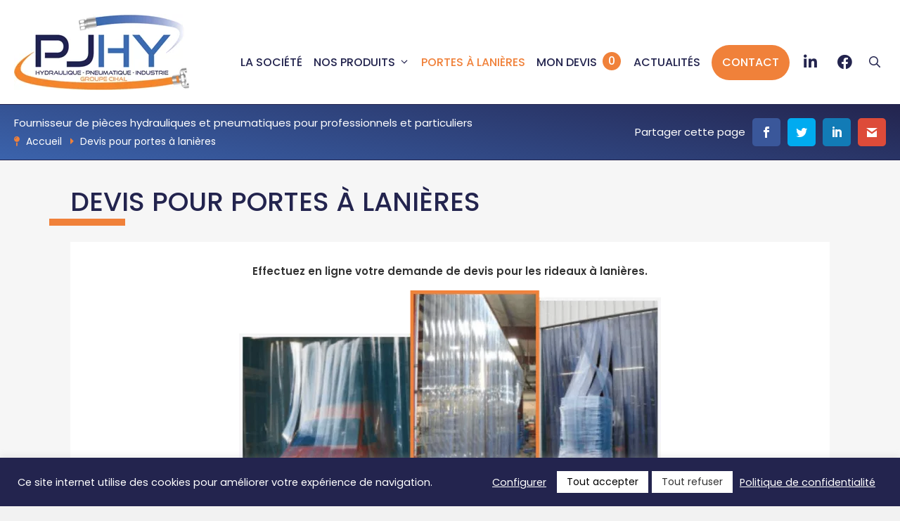

--- FILE ---
content_type: text/html; charset=UTF-8
request_url: https://www.pjhy.fr/?wc-ajax=yith_ywraq_action
body_size: -15
content:
<div class="ywraq_number_items" data-show_url="yes" data-item_name="" data-item_plural_name="Articles"><a href="https://www.pjhy.fr/devis/">0 <span>Articles</span></a></div>

--- FILE ---
content_type: text/html; charset=UTF-8
request_url: https://www.pjhy.fr/?wc-ajax=yith_ywraq_action
body_size: -15
content:
<div class="ywraq_number_items" data-show_url="yes" data-item_name="" data-item_plural_name="Articles"><a href="https://www.pjhy.fr/devis/">0 <span>Articles</span></a></div>

--- FILE ---
content_type: text/css; charset=utf-8
request_url: https://www.pjhy.fr/wp-content/et-cache/1323/et-core-unified-tb-666-deferred-1323.min.css?ver=1754735735
body_size: 672
content:
.et-db #et-boc .et-l .et_pb_section_3_tb_body,.et-db #et-boc .et-l .et_pb_section_4_tb_body{padding-top:20px;padding-right:10px;padding-bottom:20px;padding-left:10px;margin-top:0px;margin-bottom:0px}.et-db #et-boc .et-l .et_pb_section_4_tb_body.et_pb_section{background-color:#f6f6f6!important}.et-db #et-boc .et-l .et_pb_row_2_tb_body.et_pb_row{padding-top:0px!important;padding-bottom:0px!important;margin-top:0px!important;margin-bottom:0px!important;padding-top:0px;padding-bottom:0px}.et-db #et-boc .et-l .et_pb_row_2_tb_body{width:100%;max-width:100%}.et-db #et-boc .et-l .et_pb_column_3_tb_body{display:flex;align-items:center;justify-content:center}.et-db #et-boc .et-l .et_pb_text_3_tb_body.et_pb_text{color:#000000!important}.et-db #et-boc .et-l .et_pb_text_3_tb_body{font-size:1em}.et-db #et-boc .et-l div.et_pb_section.et_pb_section_5_tb_body,.et-db #et-boc .et-l div.et_pb_section.et_pb_section_6_tb_body{background-image:linear-gradient(140deg,rgba(35,36,78,0.95) 0%,rgba(59,99,172,0.95) 100%),url(https://www.pjhy.fr/wp-content/uploads/illustration-pompe-pneumatique-min.jpg)!important}.et-db #et-boc .et-l .et_pb_section_5_tb_body,.et-db #et-boc .et-l .et_pb_section_6_tb_body{border-top-width:1px;border-top-color:#23244E;padding-top:3em;padding-right:0px;padding-bottom:4em;padding-left:0px}.et-db #et-boc .et-l .et_pb_text_4_tb_body h2{font-size:28px;color:#FFFFFF!important}.et-db #et-boc .et-l .et_pb_text_4_tb_body h3{color:#FFFFFF!important}.et-db #et-boc .et-l .et_pb_text_4_tb_body{padding-top:0px!important;padding-bottom:0px!important;margin-top:0px!important;margin-bottom:0px!important}.et-db #et-boc .et-l .et_pb_blurb_0_tb_body.et_pb_blurb .et_pb_module_header,.et-db #et-boc .et-l .et_pb_blurb_0_tb_body.et_pb_blurb .et_pb_module_header a,.et-db #et-boc .et-l .et_pb_blurb_1_tb_body.et_pb_blurb .et_pb_module_header,.et-db #et-boc .et-l .et_pb_blurb_1_tb_body.et_pb_blurb .et_pb_module_header a,.et-db #et-boc .et-l .et_pb_blurb_2_tb_body.et_pb_blurb .et_pb_module_header,.et-db #et-boc .et-l .et_pb_blurb_2_tb_body.et_pb_blurb .et_pb_module_header a,.et-db #et-boc .et-l .et_pb_blurb_3_tb_body.et_pb_blurb .et_pb_module_header,.et-db #et-boc .et-l .et_pb_blurb_3_tb_body.et_pb_blurb .et_pb_module_header a,.et-db #et-boc .et-l .et_pb_blurb_4_tb_body.et_pb_blurb .et_pb_module_header,.et-db #et-boc .et-l .et_pb_blurb_4_tb_body.et_pb_blurb .et_pb_module_header a,.et-db #et-boc .et-l .et_pb_blurb_5_tb_body.et_pb_blurb .et_pb_module_header,.et-db #et-boc .et-l .et_pb_blurb_5_tb_body.et_pb_blurb .et_pb_module_header a{font-size:22px;color:#ffffff!important;line-height:1.2em}.et-db #et-boc .et-l .et_pb_blurb_0_tb_body.et_pb_blurb p,.et-db #et-boc .et-l .et_pb_blurb_1_tb_body.et_pb_blurb p,.et-db #et-boc .et-l .et_pb_blurb_2_tb_body.et_pb_blurb p,.et-db #et-boc .et-l .et_pb_blurb_3_tb_body.et_pb_blurb p,.et-db #et-boc .et-l .et_pb_blurb_4_tb_body.et_pb_blurb p,.et-db #et-boc .et-l .et_pb_blurb_5_tb_body.et_pb_blurb p{line-height:1.8em}.et-db #et-boc .et-l .et_pb_blurb_0_tb_body.et_pb_blurb{font-size:16px;line-height:1.8em}.et-db #et-boc .et-l .et_pb_blurb_0_tb_body.et_pb_blurb .et_pb_blurb_description a:hover,.et-db #et-boc .et-l .et_pb_blurb_1_tb_body.et_pb_blurb .et_pb_blurb_description a:hover,.et-db #et-boc .et-l .et_pb_blurb_2_tb_body.et_pb_blurb .et_pb_blurb_description a:hover,.et-db #et-boc .et-l .et_pb_blurb_3_tb_body.et_pb_blurb .et_pb_blurb_description a:hover,.et-db #et-boc .et-l .et_pb_blurb_4_tb_body.et_pb_blurb .et_pb_blurb_description a:hover,.et-db #et-boc .et-l .et_pb_blurb_5_tb_body.et_pb_blurb .et_pb_blurb_description a:hover{color:#F0813A!important}.et-db #et-boc .et-l .et_pb_blurb_0_tb_body.et_pb_blurb .et_pb_blurb_description a,.et-db #et-boc .et-l .et_pb_blurb_1_tb_body.et_pb_blurb .et_pb_blurb_description a,.et-db #et-boc .et-l .et_pb_blurb_2_tb_body.et_pb_blurb .et_pb_blurb_description a,.et-db #et-boc .et-l .et_pb_blurb_3_tb_body.et_pb_blurb .et_pb_blurb_description a,.et-db #et-boc .et-l .et_pb_blurb_4_tb_body.et_pb_blurb .et_pb_blurb_description a,.et-db #et-boc .et-l .et_pb_blurb_5_tb_body.et_pb_blurb .et_pb_blurb_description a{transition:color 300ms ease 0ms}.et-db #et-boc .et-l .et_pb_blurb_0_tb_body .et-pb-icon,.et-db #et-boc .et-l .et_pb_blurb_1_tb_body .et-pb-icon,.et-db #et-boc .et-l .et_pb_blurb_2_tb_body .et-pb-icon,.et-db #et-boc .et-l .et_pb_blurb_3_tb_body .et-pb-icon,.et-db #et-boc .et-l .et_pb_blurb_4_tb_body .et-pb-icon,.et-db #et-boc .et-l .et_pb_blurb_5_tb_body .et-pb-icon{font-size:28px;color:#f0813a;font-family:ETmodules!important;font-weight:400!important}.et-db #et-boc .et-l .et_pb_blurb_0_tb_body .et_pb_blurb_content,.et-db #et-boc .et-l .et_pb_blurb_1_tb_body .et_pb_blurb_content,.et-db #et-boc .et-l .et_pb_blurb_2_tb_body .et_pb_blurb_content,.et-db #et-boc .et-l .et_pb_blurb_3_tb_body .et_pb_blurb_content,.et-db #et-boc .et-l .et_pb_blurb_4_tb_body .et_pb_blurb_content,.et-db #et-boc .et-l .et_pb_blurb_5_tb_body .et_pb_blurb_content{max-width:1100px}.et-db #et-boc .et-l .et_pb_blurb_1_tb_body.et_pb_blurb,.et-db #et-boc .et-l .et_pb_blurb_2_tb_body.et_pb_blurb,.et-db #et-boc .et-l .et_pb_blurb_3_tb_body.et_pb_blurb,.et-db #et-boc .et-l .et_pb_blurb_5_tb_body.et_pb_blurb{font-size:16px;line-height:1.8em;margin-bottom:20px!important}.et-db #et-boc .et-l .et_pb_blurb_4_tb_body.et_pb_blurb{font-size:16px;line-height:1.8em;margin-bottom:30px!important}.et-db #et-boc .et-l .et_pb_column_5_tb_body{padding-top:75px}@media only screen and (min-width:981px){.et-db #et-boc .et-l .et_pb_section_3_tb_body,.et-db #et-boc .et-l .et_pb_section_4_tb_body{display:none!important}.et-db #et-boc .et-l .et_pb_row_2_tb_body{display:flex;align-items:center}}@media only screen and (max-width:980px){.et-db #et-boc .et-l .et_pb_section_3_tb_body,.et-db #et-boc .et-l .et_pb_section_4_tb_body{padding-right:20px;padding-left:20px}.et-db #et-boc .et-l .et_pb_row_2_tb_body{display:block}.et-db #et-boc .et-l .et_pb_column_3_tb_body{display:flex;align-items:center;justify-content:center}.et-db #et-boc .et-l .et_pb_text_3_tb_body{font-size:1em}.et-db #et-boc .et-l .et_pb_section_5_tb_body,.et-db #et-boc .et-l .et_pb_section_6_tb_body{border-top-width:1px;border-top-color:#23244E}}@media only screen and (max-width:767px){.et-db #et-boc .et-l .et_pb_section_3_tb_body,.et-db #et-boc .et-l .et_pb_section_4_tb_body{padding-top:20px;padding-right:20px;padding-bottom:20px;padding-left:20px}.et-db #et-boc .et-l .et_pb_row_2_tb_body{display:block}.et-db #et-boc .et-l .et_pb_column_3_tb_body{display:flex;align-items:center;justify-content:center}.et-db #et-boc .et-l .et_pb_text_3_tb_body{font-size:0.9em}.et-db #et-boc .et-l .et_pb_section_5_tb_body,.et-db #et-boc .et-l .et_pb_section_6_tb_body{border-top-width:1px;border-top-color:#23244E}}